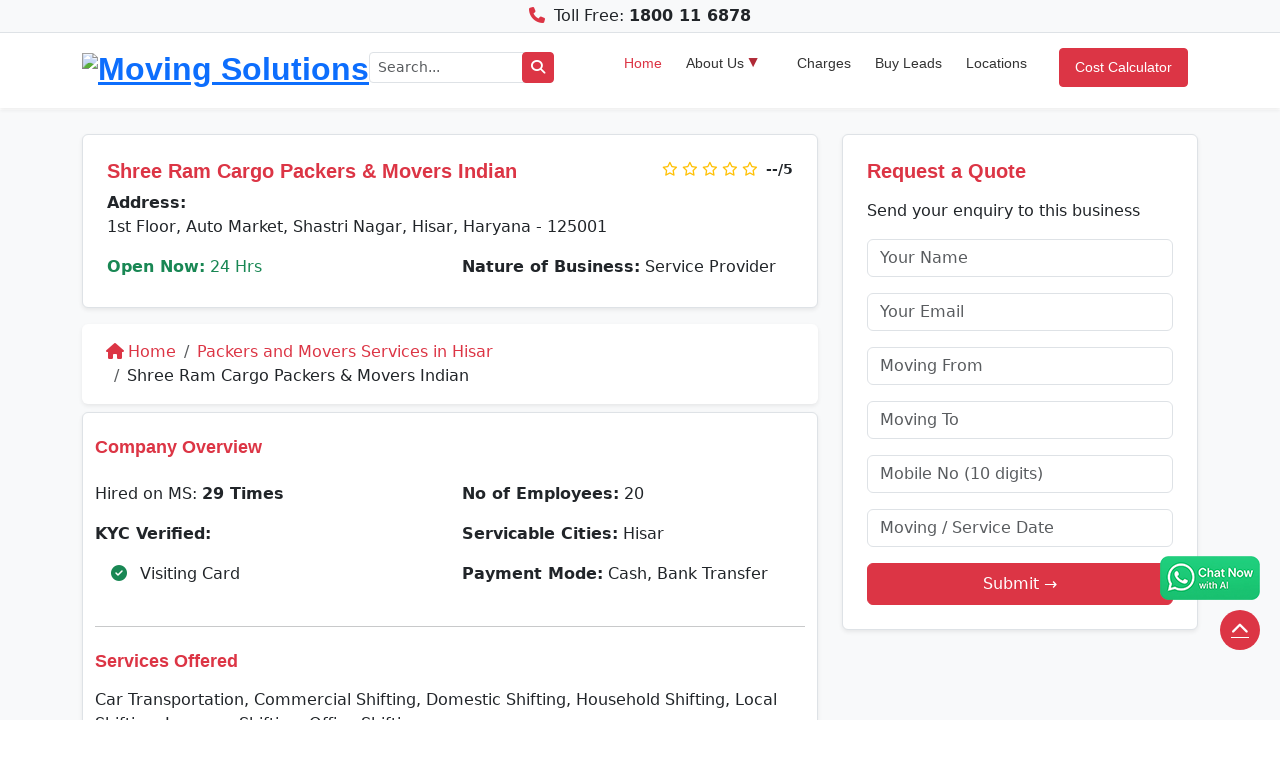

--- FILE ---
content_type: text/html; charset=UTF-8
request_url: https://www.movingsolutions.in/company/shree-ram-cargo-packers--movers-indian
body_size: 8561
content:
 <!DOCTYPE html>
<html lang="en">
<head>
  <meta charset="UTF-8">
  <meta name="viewport" content="width=device-width, initial-scale=1">
  
  <!-- Primary Meta Tags -->
  <title>Shree Ram Cargo Packers & Movers Indian</title>
  <meta name="description" content="Shree Ram Cargo Packers & Movers Indian">
  <meta name="keywords" content="Shree Ram Cargo Packers & Movers Indian">
  <meta name="author" content="Moving Solutions">
  <meta name="robots" content="index, follow">
  <meta name="distribution" content="global">
  <meta name="content-language" content="en">
  <meta name="geo.region" content="IN-DL">
  <meta name="geo.placename" content="Delhi, India">
  <meta name="theme-color" content="#ffc107">

  <!-- Open Graph / Facebook -->
  <meta property="og:type" content="website">
  <meta property="og:title" content="Shree Ram Cargo Packers & Movers Indian">
  <meta property="og:description" content="Shree Ram Cargo Packers & Movers Indian">
  <meta property="og:url" content="https://www.movingsolutions.in/company/shree-ram-cargo-packers--movers-indian">
  <meta property="og:image" content="https://assets.movingsolutions.in/images/logo.png">
  <meta property="og:site_name" content="Moving Solutions">

  <!-- Twitter Meta -->
  <meta name="twitter:card" content="summary_large_image">
  <meta name="twitter:title" content="Shree Ram Cargo Packers & Movers Indian">
  <meta name="twitter:description" content="Shree Ram Cargo Packers & Movers Indian">
  <meta name="twitter:image" content="https://assets.movingsolutions.in/images/logo.png">

  <!-- Canonical -->
  <link rel="canonical" href="https://www.movingsolutions.in/company/shree-ram-cargo-packers--movers-indian">
  
  <link rel="icon" type="image/png" sizes="32x32" href="https://assets.movingsolutions.in/payload/images/favicon-32x32.png">
  <link rel="icon" type="image/png" sizes="16x16" href="<https://assets.movingsolutions.in/payload/images/favicon-16x16.png">
  <link rel="apple-touch-icon" sizes="180x180" href="https://assets.movingsolutions.in/payload/images/apple-touch-icon.png">
  <link rel="stylesheet" href="https://assets.movingsolutions.in/payload/css/style.css">
  <link rel="stylesheet" href="https://assets.movingsolutions.in/payload/css/bootstrap.min.css">
  <link rel="stylesheet" href="https://assets.movingsolutions.in/payload/css/owl.carousel.min.css">
  <link rel="stylesheet" href="https://assets.movingsolutions.in/payload/css/owl.theme.default.min.css">
  <link rel="stylesheet" href="https://assets.movingsolutions.in/payload/css/navigation.css">
  <link rel="stylesheet" href="https://cdnjs.cloudflare.com/ajax/libs/font-awesome/6.5.0/css/all.min.css">
  <link rel="stylesheet" href="https://cdn.jsdelivr.net/npm/flatpickr/dist/flatpickr.min.css">
  <style>
.rating {
  direction: rtl; /* so we can click left to right */
  unicode-bidi: bidi-override;
  font-size: 2rem;
  display: inline-flex;
  justify-content: center;
}
.rating input {
  display: none;
}
.rating label {
  color: #ccc;
  cursor: pointer;
  transition: color 0.2s;
}
.rating input:checked ~ label,
.rating label:hover,
.rating label:hover ~ label {
  color: #ff9f00; /* yellow stars */
}
  .carouselimg {
    max-height: 300px;
    width: 100%;
    object-fit: cover;
  }
</style>
<!-- Google Tag Manager -->
  <script>(function(w,d,s,l,i){w[l]=w[l]||[];w[l].push({'gtm.start':
  new Date().getTime(),event:'gtm.js'});var f=d.getElementsByTagName(s)[0],
  j=d.createElement(s),dl=l!='dataLayer'?'&l='+l:'';j.async=true;j.src=
  'https://www.googletagmanager.com/gtm.js?id='+i+dl;f.parentNode.insertBefore(j,f);
  })(window,document,'script','dataLayer','GTM-57236GC');</script>

  <!-- Bing UET -->
  <script>(function(w,d,t,r,u){var f,n,i;w[u]=w[u]||[],f=function(){var o={ti:"343059044", enableAutoSpaTracking: true};o.q=w[u],w[u]=new UET(o),w[u].push("pageLoad")},n=d.createElement(t),n.src=r,n.async=1,n.onload=n.onreadystatechange=function(){var s=this.readyState;s&&s!=="loaded"&&s!=="complete"||(f(),n.onload=n.onreadystatechange=null)},i=d.getElementsByTagName(t)[0],i.parentNode.insertBefore(n,i)})(window,document,"script","//bat.bing.com/bat.js","uetq");</script>

  <!-- Google Analytics -->
  <script async src="https://www.googletagmanager.com/gtag/js?id=AW-789919523"></script>
  <script>
    window.dataLayer = window.dataLayer || [];
    function gtag(){dataLayer.push(arguments);}
    gtag('js', new Date());
    gtag('config', 'AW-789919523');
  </script>
</head><body>
	<div class="top-header fixed-top bg-light py-1 border-bottom text-center">
      <div class="container d-flex justify-content-center">
        <p class="d-flex flex-wrap justify-content-center gap-2 p-0 m-0">
          <!--<span><i class="fab fa-whatsapp me-1 text-success"></i> <a href="https://wa.me/911144798852?text=Hi" aria-label="Whatsapp" class="text-dark text-decoration-none"><strong>WhatsApp</strong></a></span>-->
          <span><i class="fas fa-phone-alt me-1 text-danger fa-rotate-90"></i> Toll Free: <a href="tel:1800116878" class="text-dark text-decoration-none"><strong>1800 11 6878</strong></a></span>
        </p>
      </div>
    </div>    <header id="header" class="bg-white shadow-sm fixed-top main-header">
      <div class="container d-flex align-items-center justify-content-between py-2">
        <a href="https://www.movingsolutions.in/" class="logo">
          <img src="https://assets.movingsolutions.in/images/logo.avif" alt="Moving Solutions" class="site-logo" height="40">
        </a>
        <form action="https://www.movingsolutions.in/search.php" method="get" class="d-flex align-items-center me-5" style="max-width: 250px; flex: 1;">
            <input type="text" name="q" class="form-control form-control-sm" placeholder="Search..." required>
            <button type="submit" class="btn btn-sm btn-danger search" aria-label="Search">
              <i class="fas fa-search"></i>
            </button>
        </form>
        <nav class="nav-menu d-none d-lg-block">
          <ul>
            <li class="active"><a href="https://www.movingsolutions.in/">Home</a></li>
            <li class="drop-down"><a href="#">About Us</a>
              <ul>
                <li><a href="https://www.movingsolutions.in/about-us.html">Company Profile</a></li>
                <li><a href="https://www.movingsolutions.in/our-vision-mission.html">Vision &amp; Mission</a></li>
                <li><a href="https://www.movingsolutions.in/why-us.html">Why Us</a></li>
                <li><a href="https://www.movingsolutions.in/how-it-work.html">How it Works</a></li>
                <li><a href="https://www.movingsolutions.in/vlog.html">Vlog</a></li>
                <li><a href="https://www.movingsolutions.in/contact-us.html">Contact Us</a></li>
              </ul>
            </li>
            <li><a href="https://www.movingsolutions.in/movers-and-packers-charges-rates-cost-and-price-list.html">Charges</a></li>
            <li><a href="https://www.movingsolutions.in/buy-leads-online.html">Buy Leads</a></li>
            <li><a href="https://www.movingsolutions.in/locations.html">Locations</a></li>
            <li><a href="https://www.movingsolutions.in/cost-calculator.html" class="btn btn-danger text-white cost-calculator">Cost Calculator</a></li>
          </ul>
        </nav>
      </div>
    </header>
<main>	<main id="main-content">
	<section class="position-relative bg-light">

      <div class="container position-relative py-4">
        <div class="row align-items-start g-4">
          <div class="col-md-4 order-1 order-md-2">
            <div class="border rounded shadow-sm bg-white p-4 h-100">
              <h3 class="text-danger mb-3">Request a Quote</h3>
              <p class="mb-3">Send your enquiry to this business</p>
              <form id="regForm" name="regForm" method="post" action="https://www.movingsolutions.in/sendquery-otp.php">
                <div class="mb-3">
                  <input type="text" class="form-control" name="name" placeholder="Your Name" required>
                </div>
                <div class="mb-3">
                  <input type="email" class="form-control" name="email" placeholder="Your Email" required>
                </div>
                                <div class="mb-3">
                  <input type="text" class="form-control" name="from" placeholder="Moving From" required id="autocomplete1">
                </div>
                <div class="mb-3">
                  <input type="text" class="form-control" name="to" placeholder="Moving To" required id="autocomplete2">
                </div>
                                <div class="mb-3">
                  <input type="text" class="form-control" name="phone" placeholder="Mobile No (10 digits)" required pattern="\d{10}" maxlength="10" title="Enter 10 Digit Mobile Number">
                </div>
                <div class="mb-3">
                  <input type="text" class="form-control" name="rdate" id="datepicker" placeholder="Moving / Service Date" required>
                </div>
                <div class="d-grid">
                  <input type="submit" class="btn btn-danger py-2" value="Submit →">
                </div>
              </form>
            </div>
          </div>
          <div class="col-md-8 order-2 order-md-1">
          	                        <div class="p-4 border rounded shadow-sm bg-white h-100">
            <div class="d-flex justify-content-between align-items-start flex-wrap mb-2">
              <div class="d-flex align-items-center">
                              <h1 class="text-danger h3 mb-0">Shree Ram Cargo Packers & Movers Indian</h1>
              </div>
              <div class="text-end ms-auto">
                <div class="text-warning small">
                	                        <i class="far fa-star"></i>
                                                <i class="far fa-star"></i>
                                                <i class="far fa-star"></i>
                                                <i class="far fa-star"></i>
                                                <i class="far fa-star"></i>
                                          <span class="fw-semibold text-dark ms-1">--/5</span>
                </div>
                              </div>
              </div>
              <div class="d-flex align-items-start gap-3 flex-wrap">
                <div class="flex-grow-1">
                  <p class="mb-3">
                    <strong>Address:</strong><br>
                    1st Floor, Auto Market, Shastri Nagar, Hisar, Haryana - 125001<br>                  </p>
                  <div class="row">
                    <div class="col-sm-6">
                      <p class="text-success mb-1">
                        <strong><i class="icofont-unlock"></i> Open Now:</strong> 24 Hrs                      </p>
                    </div>
                    <div class="col-sm-6">
                      <p class="mb-1">
                      	                        <strong><i class="icofont-handshake-deal"></i> Nature of Business:</strong> Service Provider                      </p>
                    </div>
                  </div>
                </div>
              </div>
            </div>
            <div id="breadcrum" class="breadcrum mt-3 p-3 bg-white rounded shadow-sm w-100 overflow-auto section-company">
              <nav aria-label="breadcrumb" class="px-2" itemscope itemtype="https://schema.org/BreadcrumbList">
                <ol class="breadcrumb mb-0 d-flex flex-wrap">
                  <li class="breadcrumb-item" itemprop="itemListElement" itemscope itemtype="https://schema.org/ListItem">
                    <a href="https://www.movingsolutions.in/" itemprop="item" class="text-decoration-none text-danger">
                      <i class="fas fa-home me-1"></i><span itemprop="name">Home</span>
                    </a>
                    <meta itemprop="position" content="1">
                  </li>
                                    <li class="breadcrumb-item" itemprop="itemListElement" itemscope itemtype="https://schema.org/ListItem">
                  	<a class="text-decoration-none text-danger" itemprop="item" href="https://www.movingsolutions.in/packers-and-movers-in-hisar.html"><span itemprop="name">Packers and Movers Services in Hisar</span></a>
                    <meta itemprop="position" content="2">
                  </li>
                  <li class="breadcrumb-item active text-dark" aria-current="page" itemprop="itemListElement" itemscope itemtype="https://schema.org/ListItem">
                    <span itemprop="name">Shree Ram Cargo Packers & Movers Indian</span>
                    <meta itemprop="position" content="3">
                  </li>
                </ol>
              </nav>
            </div>
            <div id="overview" class="pt-4 pb-4 mt-2 bg-white border rounded shadow-sm section-company">
              <div class="container">
                <h2 class="text-danger h4 mb-4">Company Overview</h2>
                <div class="row g-4">
                  <!-- Left Column -->
                  <div class="col-md-6">
                  	                     <p>Hired on MS: <strong>29 Times</strong></p>                                                              <p><strong>KYC Verified:</strong></p>
                                         <ul class="list-unstyled ms-3">
                                                                                                                                                                                                                            <li><i class="fas fa-check-circle text-success me-2"></i> Visiting Card</li>
                                                                                        </li>
                                        </ul>
                                                           </div>
                  <div class="col-md-6">
                    <p><strong>No of Employees:</strong> 20</p>
                    <p><strong>Servicable Cities:</strong> Hisar</p>
                    <p><strong>Payment Mode:</strong> Cash, Bank Transfer</p>
                  </div>
                </div>
            
                <hr class="my-4">
            
                <!-- Services Offered -->
                <h2 class="text-danger h4 mb-3">Services Offered</h2>
                                                        <p class="pb-3">Car Transportation, Commercial Shifting, Domestic Shifting, Household Shifting, Local Shifting, Luggage Shifting, Office Shifting</p>
                                                    
                <hr class="my-4">
                <div class="pt-2">
                  <h2 class="text-danger h4 mb-3">About Company</h2>
                  <p>Shree Ram Cargo Packers &amp; Movers Indian is a pioneer in the aspect of packing and moving industry. The company offers an unmatched moving experience with technology innovation. Our relocation service is not only available in Hisar but throughout the Haryana states. Apart from this, we evolved in the nationwide and worldwide relocation service. We have the perfectionism to provide a wide array of relocation services including household and commercial shifting. Additionally, the company keeps the endeavor to provide vehicle transportation.</p>
<p>We have a qualified, talented, and reliable team, who are well versed in handling all relocation challenges. They organize their practice well to give an error-free shifting experience. Our shifting process does not lead you to any loss. We keep extra caution for this purpose and provide you with the best of industry packing for providing zero damage on new destination doorsteps.</p>
<p>We emphasize an end-to-end shifting solution so that you can retain a seamless experience. Our company is available to provide the storage facility to keep your item safe at whatever time you require. Keeping the customer&rsquo;s interest is our priority, and thereby, we provide 24*7 customer support. We estimate the relocation to keep many factors in mind. As per your specific, we quote your charges. We have a database of happy customers in different cities and Indian regions.</p>                </div>
              </div>
            </div>
                                  </div>
        </div>
      </div>
      <div class="container my-4 section-company" id="WriteAReview">
		<div class="card shadow-sm">
			<div class="card-body">
				<h2 class="text-danger pt-3">Write Your Reviews</h2>
				<p class="text-muted">Please rate and write your own review about <strong>Shree Ram Cargo Packers & Movers Indian</strong>.</p>
				<form id="ratingsForm" method="post" class="mt-3">
				<div class="mb-3 text-center">
					<div class="rating">
						<input type="radio" name="star" id="star5" value="5" required>
						<label for="star5">★</label>
						<input type="radio" name="star" id="star4" value="4">
						<label for="star4">★</label>
						<input type="radio" name="star" id="star3" value="3">
						<label for="star3">★</label>
						<input type="radio" name="star" id="star2" value="2">
						<label for="star2">★</label>
						<input type="radio" name="star" id="star1" value="1">
						<label for="star1">★</label>
					</div>
				</div>
				<div class="row g-3">
                	<div class="col-md-6">
						<input type="text" class="form-control" name="name" id="nametxt" placeholder="Your Name" required>
					</div>
					<div class="col-md-6">
						<input type="text" class="form-control" name="contact" id="emailtxt" placeholder="Your Email or Contact No." required>
					</div>
					<div class="col-12">
						<textarea name="requirement" id="requirementid" class="form-control" rows="5" required placeholder="Please enter your overall experience and feedback here (at least 200 characters)..."></textarea>
                        <input type="hidden" name="company" id="company" value="7625">
					</div>
					<div class="col-12 text-center mt-3">
						<button type="button" class="btn btn-primary px-5 py-2" onclick="popCall();">Submit</button>
					</div>
				</div>
				</form>
			</div>
		</div>
	</div>
    </section>
	</main>
	<div class="modal fade" id="enquiryModal" tabindex="-1" aria-labelledby="enquiryModalLabel" aria-hidden="true">
  <div class="modal-dialog modal-dialog-centered">
    <div class="modal-content">
      <div class="modal-header bg-warning text-dark">
        <h5 class="modal-title fw-bold" id="enquiryModalLabel">Get Free Quote</h5>
        <button type="button" class="btn-close" data-bs-dismiss="modal" aria-label="Close"></button>
      </div>

      <div class="modal-body">
        <form id="popupEnquiryForm" action="sendquery-otp.php" method="post">
          <div class="mb-2">
            <input type="text" name="name" class="form-control" placeholder="Your Name" required>
          </div>
          <div class="mb-2">
            <input type="email" name="email" class="form-control" placeholder="Your Email" required>
          </div>
          <div class="mb-2">
                          <input type="text" name="phone" class="form-control" placeholder="10 Digit Mobile No." required pattern="\d{10}" maxlength="10" title="Enter 10 Digit Mobile Number" autocomplete="off" onkeyup="var num=this.value; if(isNaN(num)) this.value=num.substring(0, num.length - 1);">
                      </div>
          <div class="mb-2">
            <input type="text" name="from" class="form-control" placeholder="Moving From" required>
          </div>
          <div class="mb-2">
            <input type="text" name="to" class="form-control" placeholder="Moving To" required>
          </div>
          <div class="mb-2">
            <textarea name="requirement" class="form-control" rows="3" placeholder="Mention all items to move" required></textarea>
            <input type="hidden" name="qrytype" value="packer">
          </div>

          <!-- ✅ Single line: CAPTCHA + Reload Icon + Input -->
          <div class="d-flex align-items-center mb-3">
            <canvas id="captchaCanvas" width="100" height="40" title="Click to refresh"
              style="border:1px solid #ccc; border-radius:5px; background:#fff; cursor:pointer; flex-shrink:0;"></canvas>

            <button type="button" id="refreshCaptchaBtn" class="btn btn-outline-secondary btn-sm ms-2" style="flex-shrink:0;">
              <i class="fas fa-rotate-right"></i>
            </button>

            <input type="text" id="captchaInput" class="form-control ms-2" placeholder="Enter Captcha" required>
          </div>

          <button type="submit" class="btn btn-warning w-100 fw-bold text-white">Submit</button>
        </form>
      </div>
    </div>
  </div>
</div>

<script>
  const canvas = document.getElementById('captchaCanvas');
  const ctx = canvas.getContext('2d');
  const refreshBtn = document.getElementById('refreshCaptchaBtn');
  const input = document.getElementById('captchaInput');
  const form = document.getElementById('popupEnquiryForm');
  let captchaText = '';

  function generateCaptchaText(length = 5) {
    const chars = 'ABCDEFGHJKLMNPQRSTUVWXYZabcdefghjkmnpqrstuvwxyz23456789';
    let text = '';
    for (let i = 0; i < length; i++) {
      text += chars.charAt(Math.floor(Math.random() * chars.length));
    }
    return text;
  }

  function drawCaptcha() {
    captchaText = generateCaptchaText();
    ctx.clearRect(0, 0, canvas.width, canvas.height);
    ctx.fillStyle = '#f0f0f0';
    ctx.fillRect(0, 0, canvas.width, canvas.height);
    ctx.font = '20px sans-serif';
    ctx.fillStyle = '#000';
    const spacing = 15;
    for (let i = 0; i < captchaText.length; i++) {
      const x = 10 + i * spacing;
      const y = 25 + Math.random() * 5;
      const angle = (Math.random() - 0.5) * 0.4;
      ctx.save();
      ctx.translate(x, y);
      ctx.rotate(angle);
      ctx.fillText(captchaText[i], 0, 0);
      ctx.restore();
    }

    // noise lines
    for (let i = 0; i < 4; i++) {
      ctx.strokeStyle = 'rgba(0,0,0,0.2)';
      ctx.beginPath();
      ctx.moveTo(Math.random() * canvas.width, Math.random() * canvas.height);
      ctx.lineTo(Math.random() * canvas.width, Math.random() * canvas.height);
      ctx.stroke();
    }
  }

  drawCaptcha();
  refreshBtn.addEventListener('click', drawCaptcha);
  canvas.addEventListener('click', drawCaptcha);

  form.addEventListener('submit', function(e) {
    if (input.value.trim() !== captchaText) {
      e.preventDefault();
      alert('❌ Captcha wrong. Please try again.');
      drawCaptcha();
      input.value = '';
    }
  });
</script>  </main>
<a href="https://wa.me/911144798852?text=Hi" target="_blank" id="whatsapp-chat">
  <img src="https://www.movingsolutions.in/assets/images/whatsapp-btn.png" alt="Chat Now with Moving Solutions AI">
</a>
<!-- Footer -->
  <footer class="footer text-white pt-5 pb-3 mt-5" style="background: #3e4d5c !important;">
      <div class="container">
        <div class="row">
    
          <!-- Company Info -->
          <div class="col-md-3 mb-4">
            <h2 class="help-us">Help Us Spread the Word</h2>
                <div class="social-icons mt-3">
                    <a href="https://www.facebook.com/movingsolutionss/" class="text-white me-3 fs-5" aria-label="Facebook"><i class="fab fa-facebook-f"></i></a>
                    <a href="https://x.com/movingsolution6/" class="text-white me-3 fs-5" aria-label="X"><i class="fab fa-x-twitter"></i></a>
                    <a href="https://www.instagram.com/movingsolutions.in/" class="text-white me-3 fs-5" aria-label="Instagram"><i class="fab fa-instagram"></i></a>
                    <a href="https://www.linkedin.com/company/movingsolutions" class="text-white me-3 fs-5" aria-label="LinkedIn"><i class="fab fa-linkedin-in"></i></a>
                    <a href="https://www.youtube.com/movingsolutions/" class="text-white fs-5" aria-label="YouTube"><i class="fab fa-youtube"></i></a>
              </div>
              <div class="py-4 text-white w-100">
                  <div class="row g-4 justify-content-center mx-0">
                    
                    <!-- Customer App -->
                    <div class="col-12 text-center">
                      <a href="https://play.google.com/store/apps/details?id=in.movingsolutions.movingsolution" target="_blank" rel="noopener"
                         class="d-block bg-secondary text-white p-2 rounded shadow-sm text-decoration-none h-100">
                        <img src="https://assets.movingsolutions.in/payload/images/google-play.svg" alt="Google Play" width="35">
                        <strong>Download Customer App</strong>
                        <p class="small mt-2 mb-0">Track your move & manage your bookings easily</p>
                      </a>
                    </div>
                
                    <!-- Partner App -->
                    <div class="col-12 text-center">
                      <a href="https://play.google.com/store/apps/details?id=in.movingsolutions.movingsolutionpartner" target="_blank" rel="noopener"
                         class="d-block bg-secondary text-white p-2 rounded shadow-sm text-decoration-none h-100">
                        <img src="https://assets.movingsolutions.in/payload/images/google-play.svg" alt="Google Play" width="35">
                        <strong>Download Partner App</strong>
                        <p class="small mt-2 mb-0">Grow your business & manage leads efficiently</p>
                      </a>
                    </div>
                
                  </div>
              </div>
          </div>
    
          <!-- Quick Links -->
          <div class="col-md-3 mb-4">
            <h2 class="help-us">Important Links</h2>
            <ul class="list-unstyled">
              <li><i class="fas fa-angle-right me-2 text-danger"></i> <a href="https://www.movingsolutions.in/terms-and-conditions.html" class="text-white text-decoration-none">Terms &amp; Conditions</a></li>
              <li><i class="fas fa-angle-right me-2 text-danger"></i> <a href="https://www.movingsolutions.in/privacy-policy.html" class="text-white text-decoration-none">Privacy Policy</a></li>
              <li><i class="fas fa-angle-right me-2 text-danger"></i> <a href="https://www.movingsolutions.in/help-center.html" class="text-white text-decoration-none">Help Center</a></li>
              <li><i class="fas fa-angle-right me-2 text-danger"></i> <a href="https://www.movingsolutions.in/media-gallery.html" class="text-white text-decoration-none">Media &amp; News</a></li>
              <li><i class="fas fa-angle-right me-2 text-danger"></i> <a href="https://www.movingsolutions.in/tools-and-resources.html" class="text-white text-decoration-none">Tools &amp; Resources</a></li>
              <li><i class="fas fa-angle-right me-2 text-danger"></i> <a href="https://www.movingsolutions.in/indian-city-information.html" class="text-white text-decoration-none">Indian City Information</a></li>
              <li><i class="fas fa-angle-right me-2 text-danger"></i> <a href="https://www.movingsolutions.in/customer-video-testimonials.html" class="text-white text-decoration-none">Customer Video Testimonials</a></li>
              <li><i class="fas fa-angle-right me-2 text-danger"></i> <a href="https://www.movingsolutions.in/vendor-video-testimonials.html" class="text-white text-decoration-none">Vendor Video Testimonials</a></li>
              <li><i class="fas fa-angle-right me-2 text-danger"></i> <a href="https://www.movingsolutions.in/career.html" class="text-white text-decoration-none">Career</a></li>
              <li><i class="fas fa-angle-right me-2 text-danger"></i> <a href="https://www.movingsolutions.in/faq.html" class="text-white text-decoration-none">FAQs</a></li>
              <li><i class="fas fa-angle-right me-2 text-danger"></i> <a href="https://www.movingsolutions.in/guide/" class="text-white text-decoration-none">Guide</a></li>
              <li><i class="fas fa-angle-right me-2 text-danger"></i> <a href="https://www.movingsolutions.in/blog/" class="text-white text-decoration-none">Blog</a></li>
              <li><i class="fas fa-angle-right me-2 text-danger"></i> <a href="https://www.movingsolutions.in/sitemap.html" class="text-white text-decoration-none">Sitemap</a></li>
              
            </ul>
          </div>
          
          <div class="col-md-3 mb-4">
            <h2 class="help-us">Our Services</h2>
            <ul class="list-unstyled">
              <li><i class="fas fa-angle-right me-2 text-danger"></i> <a href="https://www.movingsolutions.in/services.html" class="text-white text-decoration-none">Relocation Services</a></li>
              <li><i class="fas fa-angle-right me-2 text-danger"></i> <a href="https://www.movingsolutions.in/car-transportation.html" class="text-white text-decoration-none">Car Transportation</a></li>
              <li><i class="fas fa-angle-right me-2 text-danger"></i> <a href="https://www.movingsolutions.in/bike-transportation.html" class="text-white text-decoration-none">Bike Transportation</a></li>
              <li><i class="fas fa-angle-right me-2 text-danger"></i> <a href="https://www.movingsolutions.in/warehousing-services.html" class="text-white text-decoration-none">Warehousing</a></li>
              <li><i class="fas fa-angle-right me-2 text-danger"></i> <a href="https://www.movingsolutions.in/international-relocation.html" class="text-white text-decoration-none">International Relocation</a></li>
              <li><i class="fas fa-angle-right me-2 text-danger"></i> <a href="https://www.movingsolutions.in/vas/index.html" class="text-white text-decoration-none">Value added Services</a></li>
              <li><i class="fas fa-angle-right me-2 text-danger"></i> <a href="https://www.movingsolutions.in/pets-moving.html" class="text-white text-decoration-none">Pet Relocation</a></li>
              <li><i class="fas fa-angle-right me-2 text-danger"></i> <a href="https://www.movingsolutions.in/truck-on-rent-for-shifting.html" class="text-white text-decoration-none">Truck/Tempo on Rent</a></li>
              <li><i class="fas fa-angle-right me-2 text-danger"></i> <a href="https://www.movingsolutions.in/luggage-transport-services-in-india.html" class="text-white text-decoration-none">Luggage Transport</a></li>
              <li><i class="fas fa-angle-right me-2 text-danger"></i> <a href="https://www.movingsolutions.in/pest-control-services/index.html" class="text-white text-decoration-none">Pest Control</a></li>
              <li><i class="fas fa-angle-right me-2 text-danger"></i> <a href="https://www.movingsolutions.in/uae/index.html" class="text-white text-decoration-none">UAE</a></li>
              <li><i class="fas fa-angle-right me-2 text-danger"></i> <a href="https://www.movingsolutions.in/nepal/index.html" class="text-white text-decoration-none">Nepal</a></li>
            </ul>
          </div>
    
          <!-- Contact Info -->
          <div class="col-md-3 mb-4">
            <h2 class="help-us">Moving Solutions<sup>&reg;</sup></h2>
            <p><strong>(A Venture of DR Infosoft Pvt. Ltd.)</strong></p>
            <p>We are the trusted online service platform owned and operated by DR Infosoft Pvt. Ltd., a registered company under the Companies Act, Government of India.</p>
            <p><strong>CIN:</strong> U72300DL2010PTC206971</p>
            <ul class="list-unstyled">
            	<li><i class="fas fa-map-marker-alt me-2"></i> A2/16, UG Floor, Shiv Arcade, Acharya Niketan, Mayur Vihar - 1, New Delhi - 110091</li>
                <li><i class="fas fa-envelope me-2"></i> <a style="text-decoration:none;" class="text-white" href="mailto:enquiry@movingsolutions.in">enquiry@movingsolutions.in</a></li>
                <li><i class="fas fa-mobile-retro me-2"></i> <a style="text-decoration:none;" class="text-white" href="tel:+919911918545">+91 9911918545</a> &nbsp;&nbsp;  <a style="text-decoration:none;" class="text-white" href="tel:+918700661388">+91 8700661388</a></li>
              <li><i class="fas fa-phone-alt fa-rotate-90 me-2"></i> <a style="text-decoration:none;" class="text-white" href="tel:+911143024142">+91 11-4302 4142</a></li>
            </ul>
          </div>
    
        </div>
    
        <div class="text-center border-top pt-3 mt-3">
          <small>&copy; 2026 <a style="text-decoration:none;" class="text-white" href="https://www.movingsolutions.in/">Moving Solutions&reg;</a> All Rights Reserved.</small>
        </div>
      </div>
  </footer>
  <a href="#" class="back-to-top d-flex align-items-center justify-content-center" aria-label="Move Up">
      <i class="fas fa-chevron-up"></i>
  </a>
  <div class="fixedbar">
      <div class="boxfloat tips d-flex align-items-center justify-content-center">
    
        <!-- WhatsApp Button -->
        <div class="background-whatapp">
          <a href="https://wa.me/911144798852?text=Hi" aria-label="Whatsapp" class="text-decoration-none d-flex align-items-center px-3 py-2">
            <i class="fab fa-whatsapp text-white me-2"></i>
            <span class="text-white">Whatsapp</span>
          </a>
        </div>
    
        <!-- Get Quotes Button -->
        <div class="background-contact">
        <span class="text-white text-center font-weight-bold px-3 py-2 redius-round d-block" data-bs-toggle="modal" data-bs-target="#enquiryModal" style="cursor: pointer;">Get Quote</span>
        </div>
    
      </div>
  </div>
    <script src="https://code.jquery.com/jquery-3.6.0.min.js"></script>
  <script src="https://www.movingsolutions.in/assets/js/bootstrap.bundle.min.js"></script>
  <script src="https://www.movingsolutions.in/assets/js/owl.carousel.min.js"></script>
  <script src="https://www.movingsolutions.in/assets/js/navigation.js"></script>
  <script src="https://www.movingsolutions.in/assets/js/easing.min.js"></script>
  <script src="https://www.movingsolutions.in/assets/js/main.js"></script>
  <script>
		function popCall()
		{
			var radios = document.getElementsByTagName('input');
			var value=0;
			var rv=document.getElementById("requirementid").value.length;
			for (var i = 0; i < radios.length; i++)
			{
				if (radios[i].type === 'radio' && radios[i].checked)
				{
					value = radios[i].value;       
				}
			}
			if(value==0)
			{
				alert('Kindly Rate this associates by click on the stars.');
				document.getElementById("star-1").focus();
			}
			else
			{
				if(document.getElementById("nametxt").value=='')
				{
					alert('Kindly Enter your Name.');
					document.getElementById("nametxt").focus();
				}
				else
				if(document.getElementById("emailtxt").value=='')
				{
					alert('Kindly Enter your Email or Contact Number.');
					document.getElementById("emailtxt").focus();
				}
				else
				if(rv<200)
				{
					alert('Kindly write review in 200 Characters atleast. Please write '+(200-rv)+' characters more to submit.');
					document.getElementById("requirementid").focus();
				}
				else
				if(value<=3)
				{
					if(confirm('You rated '+value+' star, it seems that you are unsatisfied with this associates. Would you like to register a complain to this associates. Click OK to confirm or CANCEL to abort.' ))
					window.location='https://www.movingsolutions.in/complaint-resolution/';
					else document.getElementById("ratingsForm").submit();
				}
				else document.getElementById("ratingsForm").submit();
			}				
		}
		</script> 
</body>
</html>